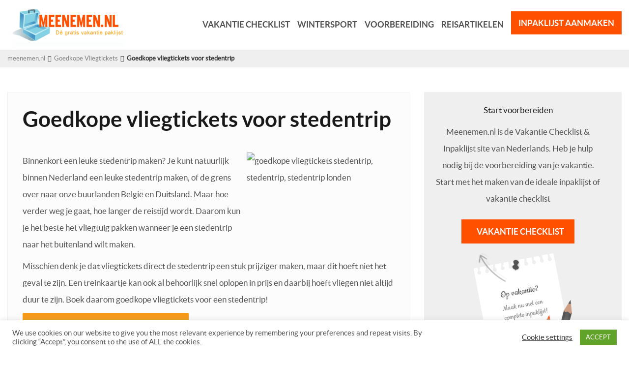

--- FILE ---
content_type: text/html; charset=UTF-8
request_url: https://www.meenemen.nl/vliegtickets/goedkope-vliegtickets-voor-stedentrip/
body_size: 11831
content:
<!DOCTYPE html>
<!--[if lt IE 7]>      <html class="no-js lt-ie9 lt-ie8 lt-ie7"> <![endif]-->
<!--[if IE 7]>         <html class="no-js lt-ie9 lt-ie8"> <![endif]-->
<!--[if IE 8]>         <html class="no-js lt-ie9"> <![endif]-->
<!--[if gt IE 8]><!--> <html class="no-js" xmlns="https://www.w3.org/1999/xhtml" lang="nl" xml:lang="nl"> <!--<![endif]-->
<head>

	<meta charset="utf-8">
	<meta name="apple-itunes-app" content="app-id=1242288359">
	<script async src="https://pagead2.googlesyndication.com/pagead/js/adsbygoogle.js?client=ca-pub-9231362579179169"
     crossorigin="anonymous"></script>
<meta name="google-play-app" content="app-id=com.verycreative.checkandpack">
	<meta http-equiv="X-UA-Compatible" content="IE=edge">
	<meta name="viewport" content="width=device-width, initial-scale=1">
	
	<meta name='robots' content='index, follow, max-image-preview:large, max-snippet:-1, max-video-preview:-1' />

	<!-- This site is optimized with the Yoast SEO Premium plugin v22.1 (Yoast SEO v22.1) - https://yoast.com/wordpress/plugins/seo/ -->
	<title>Boek nu goedkope vliegtickets voor een stedentrip!</title>
	<meta name="description" content="Goedkope vliegtickets boeken voor een leuke stedentrip? Meenemen.nl geeft jou tips voor het boeken van goedkope vliegtickets voor een leuke stedentrip!" />
	<link rel="canonical" href="https://www.meenemen.nl/vliegtickets/goedkope-vliegtickets-voor-stedentrip/" />
	<meta property="og:locale" content="nl_NL" />
	<meta property="og:type" content="article" />
	<meta property="og:title" content="Goedkope vliegtickets voor stedentrip" />
	<meta property="og:description" content="Goedkope vliegtickets boeken voor een leuke stedentrip? Meenemen.nl geeft jou tips voor het boeken van goedkope vliegtickets voor een leuke stedentrip!" />
	<meta property="og:url" content="https://www.meenemen.nl/vliegtickets/goedkope-vliegtickets-voor-stedentrip/" />
	<meta property="og:site_name" content="meenemen.nl" />
	<meta property="article:publisher" content="https://www.facebook.com/checkandpack/" />
	<meta property="og:image" content="https://www.checklistvakantie.be/wp-content/uploads/2016/04/londen.jpg" />
	<meta name="twitter:card" content="summary_large_image" />
	<meta name="twitter:site" content="@checkandpack" />
	<meta name="twitter:label1" content="Geschatte leestijd" />
	<meta name="twitter:data1" content="1 minuut" />
	<script type="application/ld+json" class="yoast-schema-graph">{"@context":"https://schema.org","@graph":[{"@type":"WebPage","@id":"https://www.meenemen.nl/vliegtickets/goedkope-vliegtickets-voor-stedentrip/","url":"https://www.meenemen.nl/vliegtickets/goedkope-vliegtickets-voor-stedentrip/","name":"Boek nu goedkope vliegtickets voor een stedentrip!","isPartOf":{"@id":"https://www.meenemen.nl/#website"},"primaryImageOfPage":{"@id":"https://www.meenemen.nl/vliegtickets/goedkope-vliegtickets-voor-stedentrip/#primaryimage"},"image":{"@id":"https://www.meenemen.nl/vliegtickets/goedkope-vliegtickets-voor-stedentrip/#primaryimage"},"thumbnailUrl":"https://www.checklistvakantie.be/wp-content/uploads/2016/04/londen.jpg","datePublished":"2016-04-13T10:36:07+00:00","dateModified":"2016-04-13T10:36:07+00:00","description":"Goedkope vliegtickets boeken voor een leuke stedentrip? Meenemen.nl geeft jou tips voor het boeken van goedkope vliegtickets voor een leuke stedentrip!","breadcrumb":{"@id":"https://www.meenemen.nl/vliegtickets/goedkope-vliegtickets-voor-stedentrip/#breadcrumb"},"inLanguage":"nl","potentialAction":[{"@type":"ReadAction","target":["https://www.meenemen.nl/vliegtickets/goedkope-vliegtickets-voor-stedentrip/"]}]},{"@type":"ImageObject","inLanguage":"nl","@id":"https://www.meenemen.nl/vliegtickets/goedkope-vliegtickets-voor-stedentrip/#primaryimage","url":"https://www.checklistvakantie.be/wp-content/uploads/2016/04/londen.jpg","contentUrl":"https://www.checklistvakantie.be/wp-content/uploads/2016/04/londen.jpg"},{"@type":"BreadcrumbList","@id":"https://www.meenemen.nl/vliegtickets/goedkope-vliegtickets-voor-stedentrip/#breadcrumb","itemListElement":[{"@type":"ListItem","position":1,"name":"Home","item":"https://www.meenemen.nl/"},{"@type":"ListItem","position":2,"name":"Goedkope Vliegtickets","item":"https://www.meenemen.nl/vliegtickets/"},{"@type":"ListItem","position":3,"name":"Goedkope vliegtickets voor stedentrip"}]},{"@type":"WebSite","@id":"https://www.meenemen.nl/#website","url":"https://www.meenemen.nl/","name":"meenemen.nl","description":"","publisher":{"@id":"https://www.meenemen.nl/#organization"},"alternateName":"Inpaklijst","potentialAction":[{"@type":"SearchAction","target":{"@type":"EntryPoint","urlTemplate":"https://www.meenemen.nl/?s={search_term_string}"},"query-input":"required name=search_term_string"}],"inLanguage":"nl"},{"@type":"Organization","@id":"https://www.meenemen.nl/#organization","name":"Meenemen.nl - Vakantie Inpaklijst","alternateName":"Vakantie Checklist","url":"https://www.meenemen.nl/","logo":{"@type":"ImageObject","inLanguage":"nl","@id":"https://www.meenemen.nl/#/schema/logo/image/","url":"https://www.meenemen.nl/wp-content/uploads/2017/09/koffer_150.png","contentUrl":"https://www.meenemen.nl/wp-content/uploads/2017/09/koffer_150.png","width":150,"height":150,"caption":"Meenemen.nl - Vakantie Inpaklijst"},"image":{"@id":"https://www.meenemen.nl/#/schema/logo/image/"},"sameAs":["https://www.facebook.com/checkandpack/","https://twitter.com/checkandpack"]}]}</script>
	<!-- / Yoast SEO Premium plugin. -->


<style id='classic-theme-styles-inline-css' type='text/css'>
/*! This file is auto-generated */
.wp-block-button__link{color:#fff;background-color:#32373c;border-radius:9999px;box-shadow:none;text-decoration:none;padding:calc(.667em + 2px) calc(1.333em + 2px);font-size:1.125em}.wp-block-file__button{background:#32373c;color:#fff;text-decoration:none}
</style>
<style id='global-styles-inline-css' type='text/css'>
body{--wp--preset--color--black: #000000;--wp--preset--color--cyan-bluish-gray: #abb8c3;--wp--preset--color--white: #ffffff;--wp--preset--color--pale-pink: #f78da7;--wp--preset--color--vivid-red: #cf2e2e;--wp--preset--color--luminous-vivid-orange: #ff6900;--wp--preset--color--luminous-vivid-amber: #fcb900;--wp--preset--color--light-green-cyan: #7bdcb5;--wp--preset--color--vivid-green-cyan: #00d084;--wp--preset--color--pale-cyan-blue: #8ed1fc;--wp--preset--color--vivid-cyan-blue: #0693e3;--wp--preset--color--vivid-purple: #9b51e0;--wp--preset--gradient--vivid-cyan-blue-to-vivid-purple: linear-gradient(135deg,rgba(6,147,227,1) 0%,rgb(155,81,224) 100%);--wp--preset--gradient--light-green-cyan-to-vivid-green-cyan: linear-gradient(135deg,rgb(122,220,180) 0%,rgb(0,208,130) 100%);--wp--preset--gradient--luminous-vivid-amber-to-luminous-vivid-orange: linear-gradient(135deg,rgba(252,185,0,1) 0%,rgba(255,105,0,1) 100%);--wp--preset--gradient--luminous-vivid-orange-to-vivid-red: linear-gradient(135deg,rgba(255,105,0,1) 0%,rgb(207,46,46) 100%);--wp--preset--gradient--very-light-gray-to-cyan-bluish-gray: linear-gradient(135deg,rgb(238,238,238) 0%,rgb(169,184,195) 100%);--wp--preset--gradient--cool-to-warm-spectrum: linear-gradient(135deg,rgb(74,234,220) 0%,rgb(151,120,209) 20%,rgb(207,42,186) 40%,rgb(238,44,130) 60%,rgb(251,105,98) 80%,rgb(254,248,76) 100%);--wp--preset--gradient--blush-light-purple: linear-gradient(135deg,rgb(255,206,236) 0%,rgb(152,150,240) 100%);--wp--preset--gradient--blush-bordeaux: linear-gradient(135deg,rgb(254,205,165) 0%,rgb(254,45,45) 50%,rgb(107,0,62) 100%);--wp--preset--gradient--luminous-dusk: linear-gradient(135deg,rgb(255,203,112) 0%,rgb(199,81,192) 50%,rgb(65,88,208) 100%);--wp--preset--gradient--pale-ocean: linear-gradient(135deg,rgb(255,245,203) 0%,rgb(182,227,212) 50%,rgb(51,167,181) 100%);--wp--preset--gradient--electric-grass: linear-gradient(135deg,rgb(202,248,128) 0%,rgb(113,206,126) 100%);--wp--preset--gradient--midnight: linear-gradient(135deg,rgb(2,3,129) 0%,rgb(40,116,252) 100%);--wp--preset--font-size--small: 13px;--wp--preset--font-size--medium: 20px;--wp--preset--font-size--large: 36px;--wp--preset--font-size--x-large: 42px;--wp--preset--spacing--20: 0.44rem;--wp--preset--spacing--30: 0.67rem;--wp--preset--spacing--40: 1rem;--wp--preset--spacing--50: 1.5rem;--wp--preset--spacing--60: 2.25rem;--wp--preset--spacing--70: 3.38rem;--wp--preset--spacing--80: 5.06rem;--wp--preset--shadow--natural: 6px 6px 9px rgba(0, 0, 0, 0.2);--wp--preset--shadow--deep: 12px 12px 50px rgba(0, 0, 0, 0.4);--wp--preset--shadow--sharp: 6px 6px 0px rgba(0, 0, 0, 0.2);--wp--preset--shadow--outlined: 6px 6px 0px -3px rgba(255, 255, 255, 1), 6px 6px rgba(0, 0, 0, 1);--wp--preset--shadow--crisp: 6px 6px 0px rgba(0, 0, 0, 1);}:where(.is-layout-flex){gap: 0.5em;}:where(.is-layout-grid){gap: 0.5em;}body .is-layout-flow > .alignleft{float: left;margin-inline-start: 0;margin-inline-end: 2em;}body .is-layout-flow > .alignright{float: right;margin-inline-start: 2em;margin-inline-end: 0;}body .is-layout-flow > .aligncenter{margin-left: auto !important;margin-right: auto !important;}body .is-layout-constrained > .alignleft{float: left;margin-inline-start: 0;margin-inline-end: 2em;}body .is-layout-constrained > .alignright{float: right;margin-inline-start: 2em;margin-inline-end: 0;}body .is-layout-constrained > .aligncenter{margin-left: auto !important;margin-right: auto !important;}body .is-layout-constrained > :where(:not(.alignleft):not(.alignright):not(.alignfull)){max-width: var(--wp--style--global--content-size);margin-left: auto !important;margin-right: auto !important;}body .is-layout-constrained > .alignwide{max-width: var(--wp--style--global--wide-size);}body .is-layout-flex{display: flex;}body .is-layout-flex{flex-wrap: wrap;align-items: center;}body .is-layout-flex > *{margin: 0;}body .is-layout-grid{display: grid;}body .is-layout-grid > *{margin: 0;}:where(.wp-block-columns.is-layout-flex){gap: 2em;}:where(.wp-block-columns.is-layout-grid){gap: 2em;}:where(.wp-block-post-template.is-layout-flex){gap: 1.25em;}:where(.wp-block-post-template.is-layout-grid){gap: 1.25em;}.has-black-color{color: var(--wp--preset--color--black) !important;}.has-cyan-bluish-gray-color{color: var(--wp--preset--color--cyan-bluish-gray) !important;}.has-white-color{color: var(--wp--preset--color--white) !important;}.has-pale-pink-color{color: var(--wp--preset--color--pale-pink) !important;}.has-vivid-red-color{color: var(--wp--preset--color--vivid-red) !important;}.has-luminous-vivid-orange-color{color: var(--wp--preset--color--luminous-vivid-orange) !important;}.has-luminous-vivid-amber-color{color: var(--wp--preset--color--luminous-vivid-amber) !important;}.has-light-green-cyan-color{color: var(--wp--preset--color--light-green-cyan) !important;}.has-vivid-green-cyan-color{color: var(--wp--preset--color--vivid-green-cyan) !important;}.has-pale-cyan-blue-color{color: var(--wp--preset--color--pale-cyan-blue) !important;}.has-vivid-cyan-blue-color{color: var(--wp--preset--color--vivid-cyan-blue) !important;}.has-vivid-purple-color{color: var(--wp--preset--color--vivid-purple) !important;}.has-black-background-color{background-color: var(--wp--preset--color--black) !important;}.has-cyan-bluish-gray-background-color{background-color: var(--wp--preset--color--cyan-bluish-gray) !important;}.has-white-background-color{background-color: var(--wp--preset--color--white) !important;}.has-pale-pink-background-color{background-color: var(--wp--preset--color--pale-pink) !important;}.has-vivid-red-background-color{background-color: var(--wp--preset--color--vivid-red) !important;}.has-luminous-vivid-orange-background-color{background-color: var(--wp--preset--color--luminous-vivid-orange) !important;}.has-luminous-vivid-amber-background-color{background-color: var(--wp--preset--color--luminous-vivid-amber) !important;}.has-light-green-cyan-background-color{background-color: var(--wp--preset--color--light-green-cyan) !important;}.has-vivid-green-cyan-background-color{background-color: var(--wp--preset--color--vivid-green-cyan) !important;}.has-pale-cyan-blue-background-color{background-color: var(--wp--preset--color--pale-cyan-blue) !important;}.has-vivid-cyan-blue-background-color{background-color: var(--wp--preset--color--vivid-cyan-blue) !important;}.has-vivid-purple-background-color{background-color: var(--wp--preset--color--vivid-purple) !important;}.has-black-border-color{border-color: var(--wp--preset--color--black) !important;}.has-cyan-bluish-gray-border-color{border-color: var(--wp--preset--color--cyan-bluish-gray) !important;}.has-white-border-color{border-color: var(--wp--preset--color--white) !important;}.has-pale-pink-border-color{border-color: var(--wp--preset--color--pale-pink) !important;}.has-vivid-red-border-color{border-color: var(--wp--preset--color--vivid-red) !important;}.has-luminous-vivid-orange-border-color{border-color: var(--wp--preset--color--luminous-vivid-orange) !important;}.has-luminous-vivid-amber-border-color{border-color: var(--wp--preset--color--luminous-vivid-amber) !important;}.has-light-green-cyan-border-color{border-color: var(--wp--preset--color--light-green-cyan) !important;}.has-vivid-green-cyan-border-color{border-color: var(--wp--preset--color--vivid-green-cyan) !important;}.has-pale-cyan-blue-border-color{border-color: var(--wp--preset--color--pale-cyan-blue) !important;}.has-vivid-cyan-blue-border-color{border-color: var(--wp--preset--color--vivid-cyan-blue) !important;}.has-vivid-purple-border-color{border-color: var(--wp--preset--color--vivid-purple) !important;}.has-vivid-cyan-blue-to-vivid-purple-gradient-background{background: var(--wp--preset--gradient--vivid-cyan-blue-to-vivid-purple) !important;}.has-light-green-cyan-to-vivid-green-cyan-gradient-background{background: var(--wp--preset--gradient--light-green-cyan-to-vivid-green-cyan) !important;}.has-luminous-vivid-amber-to-luminous-vivid-orange-gradient-background{background: var(--wp--preset--gradient--luminous-vivid-amber-to-luminous-vivid-orange) !important;}.has-luminous-vivid-orange-to-vivid-red-gradient-background{background: var(--wp--preset--gradient--luminous-vivid-orange-to-vivid-red) !important;}.has-very-light-gray-to-cyan-bluish-gray-gradient-background{background: var(--wp--preset--gradient--very-light-gray-to-cyan-bluish-gray) !important;}.has-cool-to-warm-spectrum-gradient-background{background: var(--wp--preset--gradient--cool-to-warm-spectrum) !important;}.has-blush-light-purple-gradient-background{background: var(--wp--preset--gradient--blush-light-purple) !important;}.has-blush-bordeaux-gradient-background{background: var(--wp--preset--gradient--blush-bordeaux) !important;}.has-luminous-dusk-gradient-background{background: var(--wp--preset--gradient--luminous-dusk) !important;}.has-pale-ocean-gradient-background{background: var(--wp--preset--gradient--pale-ocean) !important;}.has-electric-grass-gradient-background{background: var(--wp--preset--gradient--electric-grass) !important;}.has-midnight-gradient-background{background: var(--wp--preset--gradient--midnight) !important;}.has-small-font-size{font-size: var(--wp--preset--font-size--small) !important;}.has-medium-font-size{font-size: var(--wp--preset--font-size--medium) !important;}.has-large-font-size{font-size: var(--wp--preset--font-size--large) !important;}.has-x-large-font-size{font-size: var(--wp--preset--font-size--x-large) !important;}
.wp-block-navigation a:where(:not(.wp-element-button)){color: inherit;}
:where(.wp-block-post-template.is-layout-flex){gap: 1.25em;}:where(.wp-block-post-template.is-layout-grid){gap: 1.25em;}
:where(.wp-block-columns.is-layout-flex){gap: 2em;}:where(.wp-block-columns.is-layout-grid){gap: 2em;}
.wp-block-pullquote{font-size: 1.5em;line-height: 1.6;}
</style>
<link rel='stylesheet' id='wpo_min-header-0-css' href='https://www.meenemen.nl/wp-content/cache/wpo-minify/1709371953/assets/wpo-minify-header-760d40dc.min.css' type='text/css' media='all' />
<script type="text/javascript" id="wpo_min-header-0-js-extra">
/* <![CDATA[ */
var Cli_Data = {"nn_cookie_ids":[],"cookielist":[],"non_necessary_cookies":[],"ccpaEnabled":"","ccpaRegionBased":"","ccpaBarEnabled":"","strictlyEnabled":["necessary","obligatoire"],"ccpaType":"gdpr","js_blocking":"1","custom_integration":"","triggerDomRefresh":"","secure_cookies":""};
var cli_cookiebar_settings = {"animate_speed_hide":"500","animate_speed_show":"500","background":"#FFF","border":"#b1a6a6c2","border_on":"","button_1_button_colour":"#61a229","button_1_button_hover":"#4e8221","button_1_link_colour":"#fff","button_1_as_button":"1","button_1_new_win":"","button_2_button_colour":"#333","button_2_button_hover":"#292929","button_2_link_colour":"#444","button_2_as_button":"","button_2_hidebar":"","button_3_button_colour":"#3566bb","button_3_button_hover":"#2a5296","button_3_link_colour":"#fff","button_3_as_button":"1","button_3_new_win":"","button_4_button_colour":"#000","button_4_button_hover":"#000000","button_4_link_colour":"#333333","button_4_as_button":"","button_7_button_colour":"#61a229","button_7_button_hover":"#4e8221","button_7_link_colour":"#fff","button_7_as_button":"1","button_7_new_win":"","font_family":"inherit","header_fix":"","notify_animate_hide":"1","notify_animate_show":"","notify_div_id":"#cookie-law-info-bar","notify_position_horizontal":"right","notify_position_vertical":"bottom","scroll_close":"","scroll_close_reload":"","accept_close_reload":"","reject_close_reload":"","showagain_tab":"","showagain_background":"#fff","showagain_border":"#000","showagain_div_id":"#cookie-law-info-again","showagain_x_position":"100px","text":"#333333","show_once_yn":"","show_once":"10000","logging_on":"","as_popup":"","popup_overlay":"1","bar_heading_text":"","cookie_bar_as":"banner","popup_showagain_position":"bottom-right","widget_position":"left"};
var log_object = {"ajax_url":"https:\/\/www.meenemen.nl\/wp-admin\/admin-ajax.php"};
/* ]]> */
</script>
<script type="text/javascript" src="https://www.meenemen.nl/wp-content/cache/wpo-minify/1709371953/assets/wpo-minify-header-f7434166.min.js" id="wpo_min-header-0-js"></script>
<link rel="https://api.w.org/" href="https://www.meenemen.nl/wp-json/" /><link rel="alternate" type="application/json" href="https://www.meenemen.nl/wp-json/wp/v2/pages/2493" /><link rel="alternate" type="application/json+oembed" href="https://www.meenemen.nl/wp-json/oembed/1.0/embed?url=https%3A%2F%2Fwww.meenemen.nl%2Fvliegtickets%2Fgoedkope-vliegtickets-voor-stedentrip%2F" />
<link rel="alternate" type="text/xml+oembed" href="https://www.meenemen.nl/wp-json/oembed/1.0/embed?url=https%3A%2F%2Fwww.meenemen.nl%2Fvliegtickets%2Fgoedkope-vliegtickets-voor-stedentrip%2F&#038;format=xml" />
	<script>
	  (function(i,s,o,g,r,a,m){i['GoogleAnalyticsObject']=r;i[r]=i[r]||function(){
	  (i[r].q=i[r].q||[]).push(arguments)},i[r].l=1*new Date();a=s.createElement(o),
	  m=s.getElementsByTagName(o)[0];a.async=1;a.src=g;m.parentNode.insertBefore(a,m)
	  })(window,document,'script','https://www.google-analytics.com/analytics.js','ga');
	  ga('create', 'UA-2033509-1', 'auto');
	  ga('send', 'pageview');
	  	</script><!-- GetYourGuide Analytics -->

<script async defer src="https://widget.getyourguide.com/dist/pa.umd.production.min.js" data-gyg-partner-id="LO22E25"></script>
	<link rel="shortcut icon" href="https://www.meenemen.nl/wp-content/themes/meenemen/images/icons/favicon.ico" type="image/x-icon" />
</head>
<body data-rsssl=1>
	<div class="wrapper">
		<header>
			<div class="container">
				<div class="cell">
					<div class="table">
						<div class="table_cell">
							<a href="https://www.meenemen.nl" class="logo" title="meenemen.nl">
								<img src="https://www.meenemen.nl/wp-content/themes/meenemen/images/jpg/logo.png" alt="meenemen.nl" width="308" height="130">
							</a>
						</div>
												<div class="table_cell">
							<nav id="desktop-menu" class="ovh">
								<ul>
																											<li class="">
										<a href="/vakantie-checklist/">Vakantie checklist</a>
																			</li>
																											<li class="">
										<a href="https://www.meenemen.nl/wintersport/">Wintersport</a>
																			</li>
																											<li class="">
										<a href="https://www.meenemen.nl/voorbereiding/">Voorbereiding</a>
																				<div class="submenu">
											<div class="submenu__container ovh">
																																														<div class="cell x9 parent">
													<div class="cell">
														<div class="submenu__heading right-line">
															<h4>Vakantie voorbereiding</h4>
														</div>
													</div>
													<div class="cell x4">
														<ul>
																											<li><a href="https://www.meenemen.nl/auto-huren/">Auto huren</a></li>
																																									<li><a href="https://www.meenemen.nl/voorbereiding/auto/">Auto</a></li>
																																									<li><a href="https://www.meenemen.nl/voorbereiding/reizen-met-de-trein/">Trein</a></li>
																																									<li><a href="https://www.meenemen.nl/voorbereiding/cruise/">Cruise</a></li>
																																									<li><a href="https://www.meenemen.nl/vliegtickets/">Vliegtickets</a></li>
																												</ul></div><div class="cell x4"><ul>
																																									<li><a href="https://www.meenemen.nl/voorbereiding/veiligheid/">Veiligheid</a></li>
																																									<li><a href="https://www.meenemen.nl/voorbereiding/caravanvakantie/inpakken/">Inpakken</a></li>
																																									<li><a href="https://www.meenemen.nl/voorbereiding/producten/">Producten</a></li>
																																									<li><a href="https://www.meenemen.nl/voorbereiding/kampeervakantie/">Kampeervakantie</a></li>
																																									<li><a href="https://www.meenemen.nl/voorbereiding/caravanvakantie/">Caravanvakantie</a></li>
																												</ul></div><div class="cell x4"><ul>
																																									<li><a href="https://www.meenemen.nl/voorbereiding/backpacken/">Backpacken</a></li>
																																									<li><a href="https://www.meenemen.nl/voorbereiding/reis/">Reistips</a></li>
																																									<li><a href="https://www.meenemen.nl/naar/">Vakantie bestemmingen</a></li>
																																									<li><a href="https://www.meenemen.nl/voorbereiding/jetlag-tips/">Jetlag</a></li>
																																									</ul>
													</div>
												</div>
																																															<div class="cell x3 parent">
													<div class="cell">
														<div class="submenu__heading right-line">
															<h4>Popular</h4>
														</div>
													</div>
													<div class="cell ">
														<ul class="icons-menu">
																												<li>
																<a href="https://www.meenemen.nl/voorbereiding/auto/" class="button-icons"><span><img src="https://www.meenemen.nl/wp-content/themes/meenemen/images/icons/icon2.svg" width="28" height="26" alt=""></span>Auto</a>
															</li>
																												<li>
																<a href="https://www.meenemen.nl/voorbereiding/veiligheid/" class="button-icons"><span><img src="https://www.meenemen.nl/wp-content/themes/meenemen/images/icons/icon3.svg" width="28" height="26" alt=""></span>Veiligheid</a>
															</li>
																												<li>
																<a href="https://www.meenemen.nl/voorbereiding/financieel/" class="button-icons"><span><img src="https://www.meenemen.nl/wp-content/themes/meenemen/images/icons/icon4.svg" width="28" height="26" alt=""></span>Financieel</a>
															</li>
																											</ul>
													</div>
												</div>
																																													</div>
										</div>
																			</li>
																											<li class="">
										<a href="https://www.meenemen.nl/reisartikelen/">Reisartikelen</a>
																				<div class="submenu">
											<div class="submenu__container ovh">
																																			<div class="cell">
													<div class="submenu__heading right-line">
														<h4>Producten</h4>
													</div>
												</div>
												<div class="cell parent">
																																						<div class="cell x3">
														<ul><li><a href="https://www.meenemen.nl/reisorganisaties/">Reisorganisaties</a></li></ul>
													</div>
																										<div class="cell x3">
														<ul><li><a href="https://www.meenemen.nl/reisartikelen/rugzakken/">Rugzakken</a></li></ul>
													</div>
																																					</div>
																																		</div>
										</div>
																			</li>
																											<li class="packing-button">
										<a href="https://app.meenemen.nl/">Inpaklijst aanmaken</a>
																			</li>
																	</ul>
							</nav>
							<a id="hamburger" href="#mobile-navigation-menu">
								<span></span>
								<span></span>
								<span></span>
							</a>
						</div>
										</div>
				<div class="clear"></div>
			</div>
			</div>
		</header>
		<nav class="hide" id="mobile-navigation-menu">
			<ul>
											<li class="">
					<a href="/vakantie-checklist/" >Vakantie checklist</a>
									</li>
											<li class="">
					<a href="https://www.meenemen.nl/wintersport/" >Wintersport</a>
									</li>
											<li class="">
					<a href="https://www.meenemen.nl/voorbereiding/" >Voorbereiding</a>
										<ul>
												<li class="submenu__heading mm-divider">
							<h4>Vakantie voorbereiding</h4>
						</li>
																							<li>
													<a href="https://www.meenemen.nl/auto-huren/">Auto huren</a>
												</li>
																								<li>
													<a href="https://www.meenemen.nl/voorbereiding/auto/">Auto</a>
												</li>
																								<li>
													<a href="https://www.meenemen.nl/voorbereiding/reizen-met-de-trein/">Trein</a>
												</li>
																								<li>
													<a href="https://www.meenemen.nl/voorbereiding/cruise/">Cruise</a>
												</li>
																								<li>
													<a href="https://www.meenemen.nl/vliegtickets/">Vliegtickets</a>
												</li>
																								<li>
													<a href="https://www.meenemen.nl/voorbereiding/veiligheid/">Veiligheid</a>
												</li>
																								<li>
													<a href="https://www.meenemen.nl/voorbereiding/caravanvakantie/inpakken/">Inpakken</a>
												</li>
																								<li>
													<a href="https://www.meenemen.nl/voorbereiding/producten/">Producten</a>
												</li>
																								<li>
													<a href="https://www.meenemen.nl/voorbereiding/kampeervakantie/">Kampeervakantie</a>
												</li>
																								<li>
													<a href="https://www.meenemen.nl/voorbereiding/caravanvakantie/">Caravanvakantie</a>
												</li>
																								<li>
													<a href="https://www.meenemen.nl/voorbereiding/backpacken/">Backpacken</a>
												</li>
																								<li>
													<a href="https://www.meenemen.nl/voorbereiding/reis/">Reistips</a>
												</li>
																								<li>
													<a href="https://www.meenemen.nl/naar/">Vakantie bestemmingen</a>
												</li>
																								<li>
													<a href="https://www.meenemen.nl/voorbereiding/jetlag-tips/">Jetlag</a>
												</li>
																												<li class="submenu__heading mm-divider">
							<h4>Popular</h4>
						</li>
																							<li>
													<a href="https://www.meenemen.nl/voorbereiding/auto/" class="button-icons"><span><img src="https://www.meenemen.nl/wp-content/themes/meenemen/images/icons/icon2.svg" width="28" height="26" alt=""></span>Auto</a>
												</li>
																								<li>
													<a href="https://www.meenemen.nl/voorbereiding/veiligheid/" class="button-icons"><span><img src="https://www.meenemen.nl/wp-content/themes/meenemen/images/icons/icon3.svg" width="28" height="26" alt=""></span>Veiligheid</a>
												</li>
																								<li>
													<a href="https://www.meenemen.nl/voorbereiding/financieel/" class="button-icons"><span><img src="https://www.meenemen.nl/wp-content/themes/meenemen/images/icons/icon4.svg" width="28" height="26" alt=""></span>Financieel</a>
												</li>
																											</ul>
									</li>
											<li class="">
					<a href="https://www.meenemen.nl/reisartikelen/" >Reisartikelen</a>
										<ul>
												<li class="submenu__heading mm-divider">
							<h4>Producten</h4>
						</li>
																							<li>
													<a href="https://www.meenemen.nl/reisorganisaties/">Reisorganisaties</a>
												</li>
																								<li>
													<a href="https://www.meenemen.nl/reisartikelen/rugzakken/">Rugzakken</a>
												</li>
																											</ul>
									</li>
											<li class="packing-button">
					<a href="https://app.meenemen.nl/" class="button">Inpaklijst aanmaken</a>
									</li>
						</ul>
		</nav><div class="grey3"><div class="container"><div class="cell"><ul class="breadcrumbs"><li><a href='https://www.meenemen.nl'>meenemen.nl</a></li><li><a href='https://www.meenemen.nl/vliegtickets/'>Goedkope Vliegtickets</a></li><li><span>Goedkope vliegtickets voor stedentrip</span></li></ul></div></div></div>
<div class="container">
	<div class="cell">
		<div class="wrapper-content">
			<div class="main-content">
				<div class="article_content">
									<h1>Goedkope vliegtickets voor stedentrip</h1>
									<p><img decoding="async" alt="goedkope vliegtickets stedentrip, stedentrip, stedentrip londen" class="tips" src="https://www.checklistvakantie.be/wp-content/uploads/2016/04/londen.jpg" style="float:right;height:200px;width:300px" />Binnenkort een leuke stedentrip maken? Je kunt natuurlijk binnen Nederland een leuke stedentrip maken, of de grens over naar onze buurlanden Belgi&euml; en Duitsland. Maar hoe verder weg je gaat, hoe langer de reistijd wordt. Daarom kun je het beste het vliegtuig pakken wanneer je een stedentrip naar het buitenland wilt maken.</p>
<p>Misschien denk je dat vliegtickets direct de stedentrip een stuk prijziger maken, maar dit hoeft niet het geval te zijn. Een treinkaartje kan ook al behoorlijk snel oplopen in prijs en daarbij hoeft vliegen niet altijd duur te zijn. Boek daarom goedkope vliegtickets voor een stedentrip!</p>
<p><a class="button orange" href="https://www.ga-betatracker.com/ga-js/trackers/5163d7e4a2b6b9e881f62e8dd7bf3cd7105/194/" target="_blank">Boek nu goedkope vliegtickets!</a></p>
<h2>Leden van Meenemen.nl adviseren</h2>
<p>Uit onderzoek onder de leden van Meenemen.nl blijkt dat zij onderstaande aanbieders adviseren wanneer het gaat om het boeken van goedkope vliegtickets online.</p>
<table border="1" cellpadding="1" cellspacing="1" style="width:100%">
<tbody>
<tr>
<td style="text-align:left;vertical-align:top;width:60px"><a href="https://www.ga-betatracker.com/ga-js/trackers/5163d7e4a2b6b9e881f62e8dd7bf3cd7105/194/" target="_blank"><img decoding="async" alt="" src="https://www.checklistvakantie.be/wp-content/uploads/2016/04/vliegtickets-70x-131.png" style="height:30px;width:70px border:0px" /></a></td>
<td style="text-align:left;vertical-align:top"><a href="https://www.ga-betatracker.com/ga-js/trackers/5163d7e4a2b6b9e881f62e8dd7bf3cd7105/194/" target="_blank"><strong>Vliegtickets.nl</strong></a></td>
<td style="text-align:left;vertical-align:top"><a class="button orange small" href="https://www.ga-betatracker.com/ga-js/trackers/5163d7e4a2b6b9e881f62e8dd7bf3cd7105/194/" rel="nofollow" target="_blank">Bekijk aanbieding</a></td>
</tr>
<tr>
<td style="width:80px"><a href="https://www.ga-betatracker.com/ga-js/trackers/5163d7e4a2b6b9e881f62e8dd7bf3cd730/64/" target="_blank"><img decoding="async" alt="" src="https://www.checklistvakantie.be/wp-content/uploads/2016/04/wtc-70x-131.png" style="border:0px;height:30px;width:70px" /></a></td>
<td style="text-align:left;vertical-align:top;width:250px"><a href="https://www.ga-betatracker.com/ga-js/trackers/5163d7e4a2b6b9e881f62e8dd7bf3cd730/64/" target="_blank"><strong>WTC.nl &#8211; World Ticket Center</strong></a></td>
<td style="text-align:left;vertical-align:top;width:250px"><a class="button orange small" href="https://www.ga-betatracker.com/ga-js/trackers/5163d7e4a2b6b9e881f62e8dd7bf3cd730/64/" rel="nofollow" target="_blank">Bekijk aanbieding</a></td>
</tr>
</tbody>
</table>
<h2>Leuke bestemmingen voor stedentrip</h2>
<p>Een stedentrip is iets wat jaarlijks door velen mensen gedaan wordt. Even een paar dagen genieten in een compleet andere stad, dat klinkt natuurlijk als muziek in de oren. Aan een paar dagen een andere omgeving heb je vaak genoeg om weer opgeladen te worden voor het dagelijks leven. Maar wat zijn nou leuke bestemmingen voor een stedentrip?</p>
<p>Wil je lekker de zon even opzoeken en genieten van een lekker klimaat? Dan raden wij het zuiden van Europa aan. Kies bijvoorbeeld voor Barcelona, Madrid, Rome, Milaan, Alicante of Istanbul. Maakt het klimaat jou niet zoveel uit? Ga dan voor Londen, M&uuml;nchen, Wenen, Kopenhagen, Stockholm of Berlijn. Al deze bestemmingen hebben iets unieks en zijn het waard om een stedentrip heen te boeken.</p>
				</div>
				<!-- <div class="section-ad-big">
					<a href="#"></a>
				</div>	 -->
																				<div class="widget_articles">
					<div class="articles_widgetImage">
						<img src="https://www.meenemen.nl/wp-content/themes/meenemen/images/jpg/articles2.jpg" alt="">
					</div>
					<div class="news_widgetText grey-border-bottom m-t-negativeMedium">
						<div class="news_widgetHeading h2-big">
							<h2>Gerelateerde artikelen</h2>
						</div>
						<div class="news_row">
							<div class="news_col">
								<ul class="no-thick">
																	<li><a href="https://www.meenemen.nl/vliegtickets/lanzarote/">Vliegtickets naar Lanzarote</a></li>
																										<li><a href="https://www.meenemen.nl/vliegtickets/tenerife/">Vliegtickets naar Tenerife boeken</a></li>
																										<li><a href="https://www.meenemen.nl/vliegtickets/gambia/">Vliegtickets naar Gambia boeken</a></li>
																										<li><a href="https://www.meenemen.nl/vliegtickets/garuda-indonesia/">Vliegen met Garuda Indonesia</a></li>
																										<li><a href="https://www.meenemen.nl/vliegtickets/durban/">Vliegtickets naar Durban boeken</a></li>
																										<li><a href="https://www.meenemen.nl/vliegtickets/vliegtickets-canarische-eilanden-boeken/">Vliegtickets Canarische eilanden boeken</a></li>
																										<li><a href="https://www.meenemen.nl/vliegtickets/goedkope-vliegtickets-naar-curacao-boeken/">Goedkope vliegtickets naar Curaçao boeken</a></li>
																										<li><a href="https://www.meenemen.nl/vliegtickets/vliegtickets-florida-boeken/">Vliegtickets Florida boeken</a></li>
																										<li><a href="https://www.meenemen.nl/vliegtickets/stedentrip-athene-boeken/">Stedentrip naar Athene boeken</a></li>
																										<li><a href="https://www.meenemen.nl/vliegtickets/istanbul-vanaf-rotterdam-airport/">Vanaf Rotterdam Airport naar Istanbul vliegen</a></li>
																										<li><a href="https://www.meenemen.nl/vliegtickets/royal-air-maroc/">Vliegen met Royal Air Maroc</a></li>
																										<li><a href="https://www.meenemen.nl/vliegtickets/met-het-vliegtuig-op-wintersport/">Met het vliegtuig op wintersport vakantie</a></li>
																										<li><a href="https://www.meenemen.nl/vliegtickets/vliegen-naar-innsbruck-voor-wintersport/">Vliegen naar Innsbruck voor wintersport</a></li>
																										<li><a href="https://www.meenemen.nl/vliegtickets/vliegen-naar-salzburg-voor-wintersport/">Vliegen naar Salzburg voor wintersport</a></li>
																										<li><a href="https://www.meenemen.nl/vliegtickets/last-minute-wintersport-vakantie/">Last minute wintersport vakantie</a></li>
																										<li><a href="https://www.meenemen.nl/vliegtickets/etihad-airways/">Vliegen met Etihad Airways</a></li>
																										<li><a href="https://www.meenemen.nl/vliegtickets/kerstshoppen-in-new-york/">Kerstshoppen in New York</a></li>
																										<li><a href="https://www.meenemen.nl/vliegtickets/bezienswaardigheden-canada/">Bezienswaardigheden Canada</a></li>
																										<li><a href="https://www.meenemen.nl/vliegtickets/in-herfstvakantie-naar-de-zon/">In de herfstvakantie naar de zon</a></li>
																										<li><a href="https://www.meenemen.nl/vliegtickets/vliegtickets-naar-zuid-korea/">Vliegtickets naar Zuid-Korea boeken</a></li>
																										<li><a href="https://www.meenemen.nl/vliegtickets/camper-huren-canada/">Camper huren in Canada</a></li>
																										<li><a href="https://www.meenemen.nl/vliegtickets/camper-huren-noord-amerika/">Camper huren in Noord-Amerika</a></li>
																										<li><a href="https://www.meenemen.nl/vliegtickets/vliegen-met-united-airlines/">Vliegen met United Airlines</a></li>
																										<li><a href="https://www.meenemen.nl/vliegtickets/najaar-naar-noord-amerika/">In het najaar naar Noord-Amerika</a></li>
																										<li><a href="https://www.meenemen.nl/vliegtickets/vliegen-met-air-berlin/">Vliegen met Air Berlin</a></li>
																		</ul></div><div class="news_col"><ul class="no-thick">
																										<li><a href="https://www.meenemen.nl/vliegtickets/vliegen-met-china-southern-airlines/">Vliegen met China Southern Airlines</a></li>
																										<li><a href="https://www.meenemen.nl/vliegtickets/vliegen-vanaf-dusseldorf/">Goedkoop vliegen vanaf Dusseldorf</a></li>
																										<li><a href="https://www.meenemen.nl/vliegtickets/klm-werelddeal-weken/">KLM Werelddeal Weken</a></li>
																										<li><a href="https://www.meenemen.nl/vliegtickets/goedkope-vliegtickets-zuidoost-azie/">Goedkope vliegtickets Zuidoost-Azië</a></li>
																										<li><a href="https://www.meenemen.nl/vliegtickets/goedkope-vliegtickets-oost-azie/">Goedkope vliegtickets Oost-Azië</a></li>
																										<li><a href="https://www.meenemen.nl/vliegtickets/vliegtickets-naar-oceanie/">Vliegtickets naar Oceanië</a></li>
																										<li><a href="https://www.meenemen.nl/vliegtickets/british-airways/">Vliegen met British Airways</a></li>
																										<li><a href="https://www.meenemen.nl/vliegtickets/vliegen-met-klm/">Vliegen met KLM</a></li>
																										<li><a href="https://www.meenemen.nl/vliegtickets/porto/">Vliegtickets Porto</a></li>
																										<li><a href="https://www.meenemen.nl/vliegtickets/madrid/">Vliegtickets Madrid</a></li>
																										<li><a href="https://www.meenemen.nl/vliegtickets/lissabon/">Vliegtickets Lissabon</a></li>
																										<li><a href="https://www.meenemen.nl/vliegtickets/rome/">Vliegtickets Rome</a></li>
																										<li><a href="https://www.meenemen.nl/vliegtickets/londen/">Vliegtickets Londen</a></li>
																										<li><a href="https://www.meenemen.nl/vliegtickets/bangkok/">Vliegtickets Bangkok</a></li>
																										<li><a href="https://www.meenemen.nl/vliegtickets/barcelona/">Vliegtickets Barcelona</a></li>
																										<li><a href="https://www.meenemen.nl/vliegtickets/malaga/">Vliegtickets Malaga</a></li>
																										<li><a href="https://www.meenemen.nl/vliegtickets/marrakech/">Vliegtickets Marrakech</a></li>
																										<li><a href="https://www.meenemen.nl/vliegtickets/marokko/">Vliegtickets Marokko</a></li>
																										<li><a href="https://www.meenemen.nl/vliegtickets/istanbul/">Vliegtickets Istanbul</a></li>
																										<li><a href="https://www.meenemen.nl/vliegtickets/cuba/">Vliegtickets Cuba</a></li>
																										<li><a href="https://www.meenemen.nl/vliegtickets/zuid-afrika/">Vliegtickets Zuid-Afrika</a></li>
																										<li><a href="https://www.meenemen.nl/vliegtickets/vliegtickets-naar-johannesburg/">Vliegtickets naar Johannesburg</a></li>
																										<li><a href="https://www.meenemen.nl/vliegtickets/ukraine-international/">Ukraine International</a></li>
																										<li><a href="https://www.meenemen.nl/vliegtickets/goedkope-vliegtickets-dubai/">Goedkope vliegtickets naar Dubai</a></li>
																										<li><a href="https://www.meenemen.nl/vliegtickets/goedkope-vliegtickets-italie/">Goedkope vliegtickets Italië</a></li>
																									</ul>
							</div>
						</div>
					</div>
				</div>
							</div>
			<div class="sidebar">
			<div class="widget-packing">
				<div class="packing-text">
					<div class="h2-big">
						Start voorbereiden					</div>
					<p>Meenemen.nl is de Vakantie Checklist & Inpaklijst site van Nederlands. Heb je hulp nodig bij de voorbereiding van je vakantie. Start met het maken van de ideale inpaklijst of vakantie checklist</p>
					<a href="https://www.meenemen.nl/vakantie-checklist/" class="button icon-left"><i class="fa fa-long-arrow-right"></i>Vakantie Checklist</a>
				</div>
				<div class="packing-image">
					<div class="note-img">
						<img src="https://www.meenemen.nl/wp-content/themes/meenemen/images/jpg/note.png" width="241" height="334">
					</div>						
					<span class="packing-arrow">
						<img src="https://www.meenemen.nl/wp-content/themes/meenemen/images/jpg/arrow.png">
					</span>
				</div>
			</div>
						<div class="section-articles">				
				<h5>De leukste uitjes</h5>
				<div data-gyg-widget="auto" data-gyg-partner-id="LO22E25"></div>
			</div>
						<div class="section-articles">				
				<h5>Meest gelezen:</h5>
				<ul>
<li><a href="/vakantie-checklist/">Vakantie Checklist</a></li>
<li><a href="/inpaklijst/">Inpaklijst</a></li>
<li><a href="/vliegtickets/">Vliegtickets</a></li>
<li><a href="/vliegtickets/">Vliegen</a></li>
<li><a href="/voorbereiding/">Vakantie voorbereiding</a></li>
<li><a href="/wintersport/">Wintersport</a></li>
<li><a href="/voorbereiding/kampeervakantie/vijf-redenen-en-tips-om-te-gaan-kamperen/">Kamperen</a></li>
<li><a href="/rondreizen/canada/">Canada</a></li>
</ul>
			</div>
						<div class="section-promote">
				<div class="heading--border tac">
									</div>
											<div class="section-ads"></div>
										</div>
			</div>		</div>
		
	</div>
	<div class="clear"></div>
</div>

<footer>
	<div class="container">
		<div class="cell x3">
			<div class="right-line">
				<h4>Vakantie landen</h4>
			</div>
			<div class="menu-footer-vakantie-landen-container"><ul id="menu-footer-vakantie-landen" class="footer-list"><li id="menu-item-3855" class="menu-item menu-item-type-taxonomy menu-item-object-naar menu-item-3855"><a href="https://www.meenemen.nl/naar/kroatie/">Kroatië</a></li>
<li id="menu-item-3856" class="menu-item menu-item-type-taxonomy menu-item-object-naar menu-item-3856"><a href="https://www.meenemen.nl/naar/portugal/">Portugal</a></li>
<li id="menu-item-3859" class="menu-item menu-item-type-taxonomy menu-item-object-naar menu-item-3859"><a href="https://www.meenemen.nl/naar/duitsland/">Duitsland</a></li>
</ul></div>		</div>
		<div class="cell x3">
			<div class="right-line">
				<h4>Voorbereiding</h4>
			</div>
			<div class="menu-voorbereiding-container"><ul id="menu-voorbereiding" class="footer-list"><li id="menu-item-12910" class="menu-item menu-item-type-post_type menu-item-object-page menu-item-12910"><a href="https://www.meenemen.nl/reisartikelen/handbagage/vloeistoffen/">Vloeistoffen in handbagage</a></li>
<li id="menu-item-12911" class="menu-item menu-item-type-post_type menu-item-object-page menu-item-12911"><a href="https://www.meenemen.nl/voorbereiding/producten/koffer-advies-en-tips/">Koffer aankoopadvies</a></li>
<li id="menu-item-12912" class="menu-item menu-item-type-custom menu-item-object-custom menu-item-12912"><a href="/voorbereiding/overige/geldigheid-paspoort/">Geldigheid paspoort</a></li>
</ul></div>		</div>
		<div class="clear-footer"></div>
		<div class="cell x3">
			<div class="right-line">
				<h4>Specials</h4>
			</div>
			<div class="menu-specials-container"><ul id="menu-specials" class="footer-list"><li id="menu-item-5178" class="menu-item menu-item-type-post_type menu-item-object-page menu-item-5178"><a href="https://www.meenemen.nl/wintersport/">Wintersport vakantie</a></li>
<li id="menu-item-5181" class="menu-item menu-item-type-post_type menu-item-object-page menu-item-5181"><a href="https://www.meenemen.nl/rondreizen/">Rondreizen</a></li>
<li id="menu-item-13650" class="menu-item menu-item-type-custom menu-item-object-custom menu-item-13650"><a href="https://www.packinglistonline.com">Online Packinglist</a></li>
</ul></div>		</div>
		<div class="cell x3">
			<div class="right-line">
				<h4>Over Meenemen.nl</h4>
			</div>
			<div class="menu-over-meenemen-nl-container"><ul id="menu-over-meenemen-nl" class="footer-list"><li id="menu-item-5196" class="menu-item menu-item-type-post_type menu-item-object-page menu-item-5196"><a href="https://www.meenemen.nl/over-ons/adverteren-op-meenemen/">Adverteren</a></li>
<li id="menu-item-5194" class="menu-item menu-item-type-post_type menu-item-object-page menu-item-5194"><a href="https://www.meenemen.nl/over-ons/contact/">Contact</a></li>
<li id="menu-item-5195" class="menu-item menu-item-type-post_type menu-item-object-page menu-item-5195"><a href="https://www.meenemen.nl/over-ons/privacy-statement/">Privacy Policy</a></li>
<li id="menu-item-5908" class="menu-item menu-item-type-post_type menu-item-object-page menu-item-5908"><a href="https://www.meenemen.nl/sitemap/">Sitemap</a></li>
<li id="menu-item-10509" class="menu-item menu-item-type-custom menu-item-object-custom menu-item-10509"><a href="https://facebook.com/inpaklijst/">Facebook</a></li>
<li id="menu-item-10517" class="menu-item menu-item-type-custom menu-item-object-custom menu-item-10517"><a href="https://twitter.com/checkandpack">Twitter</a></li>
</ul></div>		</div>
		<div class="cell">
			<div class="copyright tac">
				<p>Content eigendom van www.meenemen.nl</p>
				<p>Copyright © 1986-2015 SpinMore</p>
			</div>
		</div>
		<div class="clear"></div>
	</div>
</footer>
</div>
<!--googleoff: all--><div id="cookie-law-info-bar" data-nosnippet="true"><span><div class="cli-bar-container cli-style-v2"><div class="cli-bar-message">We use cookies on our website to give you the most relevant experience by remembering your preferences and repeat visits. By clicking “Accept”, you consent to the use of ALL the cookies.</div><div class="cli-bar-btn_container"><a role='button' class="cli_settings_button" style="margin:0px 10px 0px 5px">Cookie settings</a><a role='button' data-cli_action="accept" id="cookie_action_close_header" class="medium cli-plugin-button cli-plugin-main-button cookie_action_close_header cli_action_button wt-cli-accept-btn">ACCEPT</a></div></div></span></div><div id="cookie-law-info-again" data-nosnippet="true"><span id="cookie_hdr_showagain">Manage consent</span></div><div class="cli-modal" data-nosnippet="true" id="cliSettingsPopup" tabindex="-1" role="dialog" aria-labelledby="cliSettingsPopup" aria-hidden="true">
  <div class="cli-modal-dialog" role="document">
	<div class="cli-modal-content cli-bar-popup">
		  <button type="button" class="cli-modal-close" id="cliModalClose">
			<svg class="" viewBox="0 0 24 24"><path d="M19 6.41l-1.41-1.41-5.59 5.59-5.59-5.59-1.41 1.41 5.59 5.59-5.59 5.59 1.41 1.41 5.59-5.59 5.59 5.59 1.41-1.41-5.59-5.59z"></path><path d="M0 0h24v24h-24z" fill="none"></path></svg>
			<span class="wt-cli-sr-only">Sluiten</span>
		  </button>
		  <div class="cli-modal-body">
			<div class="cli-container-fluid cli-tab-container">
	<div class="cli-row">
		<div class="cli-col-12 cli-align-items-stretch cli-px-0">
			<div class="cli-privacy-overview">
				<h4>Privacy Overview</h4>				<div class="cli-privacy-content">
					<div class="cli-privacy-content-text">This website uses cookies to improve your experience while you navigate through the website. Out of these, the cookies that are categorized as necessary are stored on your browser as they are essential for the working of basic functionalities of the website. We also use third-party cookies that help us analyze and understand how you use this website. These cookies will be stored in your browser only with your consent. You also have the option to opt-out of these cookies. But opting out of some of these cookies may affect your browsing experience.</div>
				</div>
				<a class="cli-privacy-readmore" aria-label="Meer weergeven" role="button" data-readmore-text="Meer weergeven" data-readless-text="Minder weergeven"></a>			</div>
		</div>
		<div class="cli-col-12 cli-align-items-stretch cli-px-0 cli-tab-section-container">
												<div class="cli-tab-section">
						<div class="cli-tab-header">
							<a role="button" tabindex="0" class="cli-nav-link cli-settings-mobile" data-target="necessary" data-toggle="cli-toggle-tab">
								Necessary							</a>
															<div class="wt-cli-necessary-checkbox">
									<input type="checkbox" class="cli-user-preference-checkbox"  id="wt-cli-checkbox-necessary" data-id="checkbox-necessary" checked="checked"  />
									<label class="form-check-label" for="wt-cli-checkbox-necessary">Necessary</label>
								</div>
								<span class="cli-necessary-caption">Altijd ingeschakeld</span>
													</div>
						<div class="cli-tab-content">
							<div class="cli-tab-pane cli-fade" data-id="necessary">
								<div class="wt-cli-cookie-description">
									Necessary cookies are absolutely essential for the website to function properly. These cookies ensure basic functionalities and security features of the website, anonymously.
<table class="cookielawinfo-row-cat-table cookielawinfo-winter"><thead><tr><th class="cookielawinfo-column-1">Cookie</th><th class="cookielawinfo-column-3">Duur</th><th class="cookielawinfo-column-4">Beschrijving</th></tr></thead><tbody><tr class="cookielawinfo-row"><td class="cookielawinfo-column-1">cookielawinfo-checbox-analytics</td><td class="cookielawinfo-column-3">11 months</td><td class="cookielawinfo-column-4">This cookie is set by GDPR Cookie Consent plugin. The cookie is used to store the user consent for the cookies in the category "Analytics".</td></tr><tr class="cookielawinfo-row"><td class="cookielawinfo-column-1">cookielawinfo-checbox-functional</td><td class="cookielawinfo-column-3">11 months</td><td class="cookielawinfo-column-4">The cookie is set by GDPR cookie consent to record the user consent for the cookies in the category "Functional".</td></tr><tr class="cookielawinfo-row"><td class="cookielawinfo-column-1">cookielawinfo-checbox-others</td><td class="cookielawinfo-column-3">11 months</td><td class="cookielawinfo-column-4">This cookie is set by GDPR Cookie Consent plugin. The cookie is used to store the user consent for the cookies in the category "Other.</td></tr><tr class="cookielawinfo-row"><td class="cookielawinfo-column-1">cookielawinfo-checkbox-necessary</td><td class="cookielawinfo-column-3">11 months</td><td class="cookielawinfo-column-4">This cookie is set by GDPR Cookie Consent plugin. The cookies is used to store the user consent for the cookies in the category "Necessary".</td></tr><tr class="cookielawinfo-row"><td class="cookielawinfo-column-1">cookielawinfo-checkbox-performance</td><td class="cookielawinfo-column-3">11 months</td><td class="cookielawinfo-column-4">This cookie is set by GDPR Cookie Consent plugin. The cookie is used to store the user consent for the cookies in the category "Performance".</td></tr><tr class="cookielawinfo-row"><td class="cookielawinfo-column-1">viewed_cookie_policy</td><td class="cookielawinfo-column-3">11 months</td><td class="cookielawinfo-column-4">The cookie is set by the GDPR Cookie Consent plugin and is used to store whether or not user has consented to the use of cookies. It does not store any personal data.</td></tr></tbody></table>								</div>
							</div>
						</div>
					</div>
																	<div class="cli-tab-section">
						<div class="cli-tab-header">
							<a role="button" tabindex="0" class="cli-nav-link cli-settings-mobile" data-target="functional" data-toggle="cli-toggle-tab">
								Functional							</a>
															<div class="cli-switch">
									<input type="checkbox" id="wt-cli-checkbox-functional" class="cli-user-preference-checkbox"  data-id="checkbox-functional" />
									<label for="wt-cli-checkbox-functional" class="cli-slider" data-cli-enable="Ingeschakeld" data-cli-disable="Uitgeschakeld"><span class="wt-cli-sr-only">Functional</span></label>
								</div>
													</div>
						<div class="cli-tab-content">
							<div class="cli-tab-pane cli-fade" data-id="functional">
								<div class="wt-cli-cookie-description">
									Functional cookies help to perform certain functionalities like sharing the content of the website on social media platforms, collect feedbacks, and other third-party features.
								</div>
							</div>
						</div>
					</div>
																	<div class="cli-tab-section">
						<div class="cli-tab-header">
							<a role="button" tabindex="0" class="cli-nav-link cli-settings-mobile" data-target="performance" data-toggle="cli-toggle-tab">
								Performance							</a>
															<div class="cli-switch">
									<input type="checkbox" id="wt-cli-checkbox-performance" class="cli-user-preference-checkbox"  data-id="checkbox-performance" />
									<label for="wt-cli-checkbox-performance" class="cli-slider" data-cli-enable="Ingeschakeld" data-cli-disable="Uitgeschakeld"><span class="wt-cli-sr-only">Performance</span></label>
								</div>
													</div>
						<div class="cli-tab-content">
							<div class="cli-tab-pane cli-fade" data-id="performance">
								<div class="wt-cli-cookie-description">
									Performance cookies are used to understand and analyze the key performance indexes of the website which helps in delivering a better user experience for the visitors.
								</div>
							</div>
						</div>
					</div>
																	<div class="cli-tab-section">
						<div class="cli-tab-header">
							<a role="button" tabindex="0" class="cli-nav-link cli-settings-mobile" data-target="analytics" data-toggle="cli-toggle-tab">
								Analytics							</a>
															<div class="cli-switch">
									<input type="checkbox" id="wt-cli-checkbox-analytics" class="cli-user-preference-checkbox"  data-id="checkbox-analytics" />
									<label for="wt-cli-checkbox-analytics" class="cli-slider" data-cli-enable="Ingeschakeld" data-cli-disable="Uitgeschakeld"><span class="wt-cli-sr-only">Analytics</span></label>
								</div>
													</div>
						<div class="cli-tab-content">
							<div class="cli-tab-pane cli-fade" data-id="analytics">
								<div class="wt-cli-cookie-description">
									Analytical cookies are used to understand how visitors interact with the website. These cookies help provide information on metrics the number of visitors, bounce rate, traffic source, etc.
								</div>
							</div>
						</div>
					</div>
																	<div class="cli-tab-section">
						<div class="cli-tab-header">
							<a role="button" tabindex="0" class="cli-nav-link cli-settings-mobile" data-target="advertisement" data-toggle="cli-toggle-tab">
								Advertisement							</a>
															<div class="cli-switch">
									<input type="checkbox" id="wt-cli-checkbox-advertisement" class="cli-user-preference-checkbox"  data-id="checkbox-advertisement" />
									<label for="wt-cli-checkbox-advertisement" class="cli-slider" data-cli-enable="Ingeschakeld" data-cli-disable="Uitgeschakeld"><span class="wt-cli-sr-only">Advertisement</span></label>
								</div>
													</div>
						<div class="cli-tab-content">
							<div class="cli-tab-pane cli-fade" data-id="advertisement">
								<div class="wt-cli-cookie-description">
									Advertisement cookies are used to provide visitors with relevant ads and marketing campaigns. These cookies track visitors across websites and collect information to provide customized ads.
								</div>
							</div>
						</div>
					</div>
																	<div class="cli-tab-section">
						<div class="cli-tab-header">
							<a role="button" tabindex="0" class="cli-nav-link cli-settings-mobile" data-target="others" data-toggle="cli-toggle-tab">
								Others							</a>
															<div class="cli-switch">
									<input type="checkbox" id="wt-cli-checkbox-others" class="cli-user-preference-checkbox"  data-id="checkbox-others" />
									<label for="wt-cli-checkbox-others" class="cli-slider" data-cli-enable="Ingeschakeld" data-cli-disable="Uitgeschakeld"><span class="wt-cli-sr-only">Others</span></label>
								</div>
													</div>
						<div class="cli-tab-content">
							<div class="cli-tab-pane cli-fade" data-id="others">
								<div class="wt-cli-cookie-description">
									Other uncategorized cookies are those that are being analyzed and have not been classified into a category as yet.
								</div>
							</div>
						</div>
					</div>
										</div>
	</div>
</div>
		  </div>
		  <div class="cli-modal-footer">
			<div class="wt-cli-element cli-container-fluid cli-tab-container">
				<div class="cli-row">
					<div class="cli-col-12 cli-align-items-stretch cli-px-0">
						<div class="cli-tab-footer wt-cli-privacy-overview-actions">
						
															<a id="wt-cli-privacy-save-btn" role="button" tabindex="0" data-cli-action="accept" class="wt-cli-privacy-btn cli_setting_save_button wt-cli-privacy-accept-btn cli-btn">OPSLAAN &amp; ACCEPTEREN</a>
													</div>
						
					</div>
				</div>
			</div>
		</div>
	</div>
  </div>
</div>
<div class="cli-modal-backdrop cli-fade cli-settings-overlay"></div>
<div class="cli-modal-backdrop cli-fade cli-popupbar-overlay"></div>
<!--googleon: all--><link rel='stylesheet' id='wpo_min-footer-0-css' href='https://www.meenemen.nl/wp-content/cache/wpo-minify/1709371953/assets/wpo-minify-footer-3e0b118e.min.css' type='text/css' media='all' />
<script type="text/javascript" src="https://www.meenemen.nl/wp-content/cache/wpo-minify/1709371953/assets/wpo-minify-footer-0c070309.min.js" id="wpo_min-footer-0-js"></script>
</body>
</html>


--- FILE ---
content_type: text/html; charset=utf-8
request_url: https://www.google.com/recaptcha/api2/aframe
body_size: 267
content:
<!DOCTYPE HTML><html><head><meta http-equiv="content-type" content="text/html; charset=UTF-8"></head><body><script nonce="qnK7Gtn1AIZV7WMPh9P-Ow">/** Anti-fraud and anti-abuse applications only. See google.com/recaptcha */ try{var clients={'sodar':'https://pagead2.googlesyndication.com/pagead/sodar?'};window.addEventListener("message",function(a){try{if(a.source===window.parent){var b=JSON.parse(a.data);var c=clients[b['id']];if(c){var d=document.createElement('img');d.src=c+b['params']+'&rc='+(localStorage.getItem("rc::a")?sessionStorage.getItem("rc::b"):"");window.document.body.appendChild(d);sessionStorage.setItem("rc::e",parseInt(sessionStorage.getItem("rc::e")||0)+1);localStorage.setItem("rc::h",'1769008585105');}}}catch(b){}});window.parent.postMessage("_grecaptcha_ready", "*");}catch(b){}</script></body></html>

--- FILE ---
content_type: image/svg+xml
request_url: https://www.meenemen.nl/wp-content/themes/meenemen/images/icons/icon3.svg
body_size: 705
content:
<?xml version="1.0" encoding="utf-8"?>
<!-- Generator: Adobe Illustrator 18.0.0, SVG Export Plug-In . SVG Version: 6.00 Build 0)  -->
<!DOCTYPE svg PUBLIC "-//W3C//DTD SVG 1.1//EN" "http://www.w3.org/Graphics/SVG/1.1/DTD/svg11.dtd">
<svg version="1.1" id="Layer_1" xmlns="http://www.w3.org/2000/svg" xmlns:xlink="http://www.w3.org/1999/xlink" x="0px" y="0px"
	 viewBox="0 0 23 27" enable-background="new 0 0 23 27" xml:space="preserve">
<g>
	<path fill="#515151" d="M14.4,12.2h-0.4v-1.7c0-0.7-0.6-1.3-1.3-1.3h-2.6c-0.7,0-1.3,0.6-1.3,1.3v1.7H8.6c-0.2,0-0.3,0.1-0.3,0.3
		v0.2v4.8c0,0.2,0.1,0.3,0.3,0.3h5.9c0.2,0,0.3-0.1,0.3-0.3v-4.8v-0.2C14.8,12.4,14.6,12.2,14.4,12.2z M12.1,16.3h-1.2l0.2-1.4
		c-0.1-0.1-0.2-0.3-0.2-0.5c0-0.4,0.3-0.7,0.7-0.7c0.4,0,0.7,0.3,0.7,0.7c0,0.2-0.1,0.4-0.2,0.5L12.1,16.3z M9.7,12.2v-1.7
		c0-0.3,0.2-0.5,0.5-0.5h2.6c0.3,0,0.5,0.2,0.5,0.5v1.7H9.7z"/>
	<path fill="#515151" d="M11.5,26.3l-1.2-0.9c-5.4-4-9-10.3-9.6-16.9L0.5,6.3l2.6,0c3.7,0,5-0.6,6.7-3.3l1.6-2.5L13.1,3
		c1.8,2.6,3.1,3.3,6.7,3.3l2.6,0l-0.2,2.3c-0.5,6.5-4.1,12.9-9.6,16.9L11.5,26.3z M1.6,7.3l0.1,1.1c0.5,6.3,4,12.3,9.2,16.2l0.6,0.4
		l0.6-0.4c5.2-3.9,8.6-9.9,9.2-16.2l0.1-1.2l-1.5,0c-4,0-5.7-0.8-7.6-3.7l-0.8-1.2l-0.8,1.2c-2,2.9-3.6,3.7-7.6,3.7L1.6,7.3z"/>
</g>
</svg>
